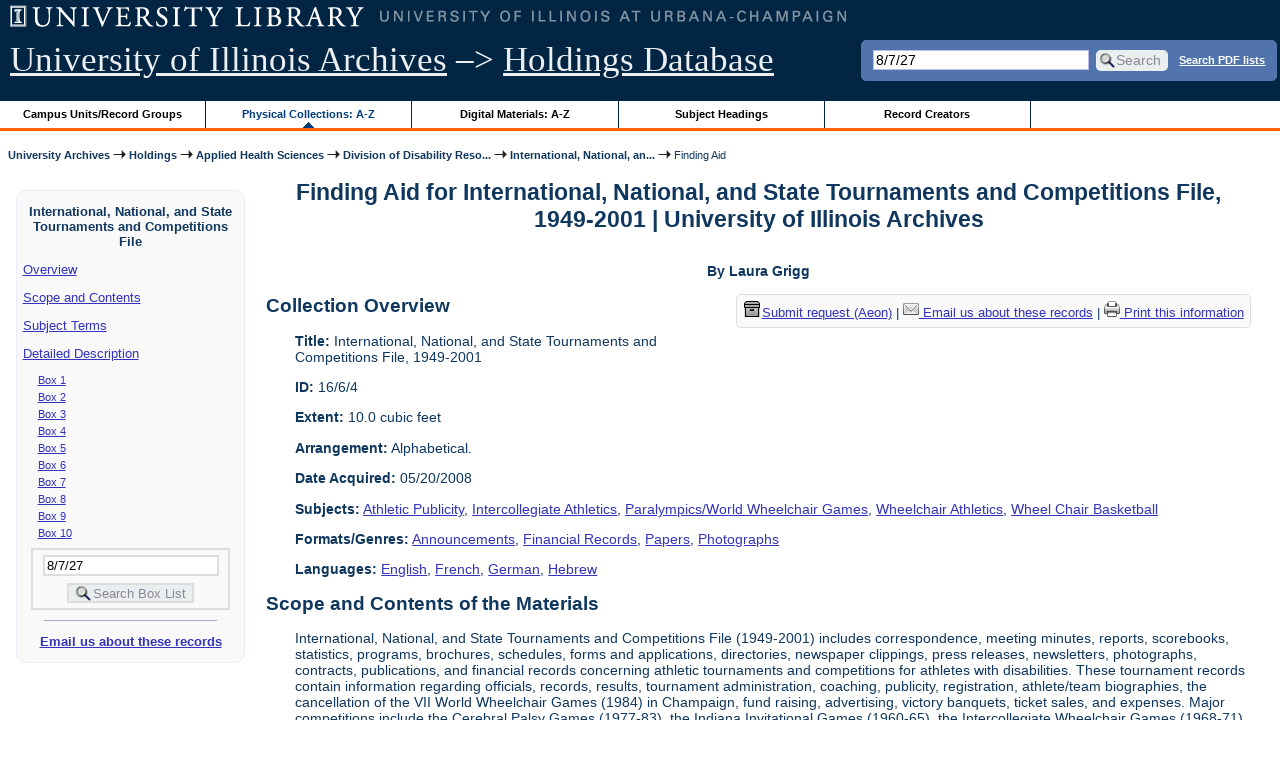

--- FILE ---
content_type: text/html; charset=UTF-8
request_url: https://archon.library.illinois.edu/archives/?p=collections/findingaid&id=5793&q=8%2F7%2F27
body_size: 82699
content:


<!DOCTYPE html>
<html lang="en">
   <head>
      <meta http-equiv="Content-Type" content="text/html; charset=UTF-8" />
      <meta name="og:site_name" content="University of Illinois Archives Holdings Database"/>
      <meta name="viewport" content="width=device-width, initial-scale=1.0">
	  <title>Finding Aid for International, National, and State Tournaments and Competitions File, 1949-2001 | University of Illinois Archives</title>
      <link rel="stylesheet" type="text/css" href="themes/library_web/style.css?v=20240717" />
      <link rel="stylesheet" type="text/css" href="themes/library_web/js/cluetip/jquery.cluetip.css" />
      <link rel="stylesheet" type="text/css" href="themes/library_web/js/jgrowl/jquery.jgrowl.css" />
      <link rel="icon" type="image/ico" href="themes/library_web/images/favicon.ico"/>
      <!--[if lte IE 7]>
        <link rel="stylesheet" type="text/css" href="themes/library_web/ie.css" />
        <link rel="stylesheet" type="text/css" href="themes/themes/library_web/js/cluetip/jquery.cluetip.ie.css" />
      <![endif]-->
      <script type='text/javascript' src='packages/core/js/jquery.min.js'></script>      <script type='text/javascript' src='packages/core/js/jquery-ui.custom.min.js'></script>      <script type='text/javascript' src='packages/core/js/jquery-expander.js'></script>      <script type="text/javascript" src="themes/library_web/js/jquery.hoverIntent.js"></script>
      <script type="text/javascript" src="themes/library_web/js/cluetip/jquery.cluetip.js"></script>
      
      <script type="text/javascript" src="themes/library_web/js/jquery.scrollTo-min.js"></script>
      <script type='text/javascript' src='packages/core/js/jquery.jgrowl.min.js'></script>      <script type='text/javascript' src='packages/core/js/archon.js'></script><script type='text/javascript' src='packages/digitallibrary/js/archon.js'></script>      <script type="text/javascript">
         /* <![CDATA[ */
         imagePath = 'themes/library_web/images';   
         jQuery(document).ready(function($) {          
            $('div.listitem:nth-child(even)').addClass('evenlistitem');
            $('div.listitem:last-child').addClass('lastlistitem');
            $('#locationtable tr:nth-child(odd)').addClass('oddtablerow');
            $('.expandable').expander({
               slicePoint:       600,             // make expandable if over this x chars
               widow:            100,             // do not make expandable unless total length > slicePoint + widow
               expandPrefix:     '. . . ',        // text to come before the expand link
               expandText:       'more',     			//text to use for expand link
               expandEffect:     'fadeIn',        // or slideDown
               expandSpeed:      0,              	// in milliseconds
               collapseTimer:    0,               // milliseconds before auto collapse; default is 0 (don't re-collape)
               userCollapseText: '[collapse]'     // text for collaspe link
            });
				$('.expandablesmall').expander({
               slicePoint:       100,             // make expandable if over this x chars
               widow:            10,              // do not make expandable unless total length > slicePoint + widow
               expandPrefix:     '. . . ',       	// text to come before the expand link
               expandText:       'more',  				//text to use for expand link
               expandEffect:     'fadeIn',        // or slideDown
               expandSpeed:      0,              	// in milliseconds
               collapseTimer:    0,              	// milliseconds before auto collapse; default is 0 (don't re-collape)
               userCollapseText: '[collapse]'     // text for collaspe link
            });
         });

         function js_highlighttoplink(selectedSpan)
         {
            $('.currentBrowseLink').toggleClass('browseLink').toggleClass('currentBrowseLink');
            $(selectedSpan).toggleClass('currentBrowseLink');
            $(selectedSpan).effect('highlight', {}, 400);
         }

         $(document).ready(function() {externalLinks();});
         $(window).unload(function() {});
         /* ]]> */
      </script>

            <script src="https://ajax.googleapis.com/ajax/libs/jquery/3.5.1/jquery.min.js"></script>
      <script>
      var $k =jQuery.noConflict();
      $k(document).ready(function(){
         $k("#ccardstaff .locationFilter").on("keyup", function() {
            var value = $k(this).val().toLowerCase();
            $k("#ccardstaff .locationTableBody tr").filter(function() {
               var $t = $(this).children().last();
               $k(this).toggle($k($t).text().toLowerCase().indexOf(value) > -1)
               });
         });
         $k("#ccardstaff .staffBoxFilter").on("keyup", function() {
            var value = $k(this).val().toLowerCase();
            $k("#ccardstaff .locationTableBody tr").filter(function() {
               var $h = $(this).children().first();
               $k(this).toggle($k($h).text().toLowerCase().indexOf(value) > -1)
               });
         });
         $k("#ccardstaff .staffLocationFilter").on("keyup", function() {
            var value = $k(this).val().toLowerCase();
            $k("#ccardstaff .locationTableBody tr").filter(function() {
               $k(this).toggle($k(this).text().toLowerCase().indexOf(value) > -1)
               });
         });
         $k("#stafflocationtable .staffBoxFilter").on("keyup", function() {
            var value = $k(this).val().toLowerCase();
            $k("#stafflocationtable .locationTableBody tr").filter(function() {
               var $h = $(this).children().first();
               $k(this).toggle($k($h).text().toLowerCase().indexOf(value) > -1)
               });
         });
         $k("#stafflocationtable .staffLocationFilter").on("keyup", function() {
            var value = $k(this).val().toLowerCase();
            $k("#stafflocationtable .locationTableBody tr").filter(function() {
               $k(this).toggle($k(this).text().toLowerCase().indexOf(value) > -1)
               });
         });
      });
      </script>

      
   </head>
   <body>
            <div id='top'>

         <div id="logosearchwrapper">

		 <div id="sitetitleblock"><a href="https://archives.library.illinois.edu">University of Illinois Archives</a> &ndash;> <a href="index.php">Holdings Database</a></div>
			<div id="searchblock">
               <form action="index.php" accept-charset="UTF-8" method="get" onsubmit="if(!this.q.value) { alert('Please enter search terms.'); return false; } else { return true; }">
                  <div>
                     <input type="hidden" name="p" value="core/search" />
                     <input type="text" size="25" maxlength="150" name="q" id="q" title="input box for search field" value="8/7/27" tabindex="100" />
                     <input type="submit" value="Search" tabindex="300" class='button' title="Search" /> <a class='bold pdfsearchlink' href='?p=core/index&amp;f=pdfsearch'>Search PDF lists</a>
                                             <input type="hidden" name="content" value="0" />
                                          </div></form></div>

         </div>
         
			
         <div id="browsebyblock">
            <div id="browseblockcontent">
            <span class="browseLink">
               <a href="?p=collections/classifications" onclick="js_highlighttoplink(this.parentNode); return true;">Campus Units/Record Groups</a>
            </span>

            <span class="currentBrowseLink">
               <a href="?p=collections/collections" onclick="js_highlighttoplink(this.parentNode); return true;">Physical Collections: A-Z</a>
            </span>
			 <span class="browseLink">
               <a href="?p=digitallibrary/digitallibrary" onclick="js_highlighttoplink(this.parentNode); return true;">Digital Materials: A-Z</a>
            </span>
           
            <span class="browseLink">
               <a href="?p=subjects/subjects" onclick="js_highlighttoplink(this.parentNode); return true;">Subject Headings</a>
            </span>
            <span class="browseLink">
               <a href="?p=creators/creators" onclick="js_highlighttoplink(this.parentNode); return true;">Record Creators</a>
            </span>
           </div>
         </div>
      </div>

      <div id="breadcrumbblock">
         <a href='https://archives.library.illinois.edu'>University Archives</a> <img src='themes/library_web/images/arrowright.gif' alt='right-pointing arrow' /> <a href='index.php'>Holdings</a> <img src='themes/library_web/images/arrowright.gif' alt='right-pointing arrow' /> <a href='?p=collections/classifications&amp;id=17'>Applied Health Sciences</a> <img src='themes/library_web/images/arrowright.gif' alt='right-pointing arrow' /> <a href='?p=collections/classifications&amp;id=276'>Division of Disability Reso...</a> <img src='themes/library_web/images/arrowright.gif' alt='right-pointing arrow' /> <a href='?p=collections/controlcard&amp;id=5793'>International, National, an...</a> <img src='themes/library_web/images/arrowright.gif' alt='right-pointing arrow' /> Finding Aid      </div>
      <div id="breadcrumbclearblock">.</div>

      <script type="text/javascript">
         /* <![CDATA[ */
         if ($.browser.msie && parseInt($.browser.version, 10) <= 8){
            $.getScript('packages/core/js/jquery.corner.js', function(){
               $("#searchblock").corner("5px");
               $("#browsebyblock").corner("tl 10px");

               $(function(){
                  $(".bground").corner("20px");
                  $(".mdround").corner("10px");
                  $(".smround").corner("5px");
                  $("#dlsearchblock").corner("bottom 10px");
               });
            });
         }
         /* ]]> */
      </script>           

                  <!-- Begin Navigation Bar for Finding Aid View -->

                  <div id='left'>
                     <div id='fanavbox'>
                        <p class='bold' style='text-align:center'>International, National, and State Tournaments and Competitions File</p>
                        <p><a href="#" tabindex="300">Overview</a></p>
            <p><a href="#scopecontent" tabindex="400">Scope and Contents</a></p>                         <p><a href="#subjects" tabindex="600">Subject Terms</a></p>                         <p><a href="#boxfolder" tabindex="800">Detailed Description</a></p><p class='faitemcontent'><a href='?p=collections/findingaid&amp;id=5793&amp;q=8%2F7%2F27&amp;rootcontentid=29136#id29136'>Box 1</a></p>
<p class='faitemcontent'><a href='?p=collections/findingaid&amp;id=5793&amp;q=8%2F7%2F27&amp;rootcontentid=29137#id29137'>Box 2</a></p>
<p class='faitemcontent'><a href='?p=collections/findingaid&amp;id=5793&amp;q=8%2F7%2F27&amp;rootcontentid=29138#id29138'>Box 3</a></p>
<p class='faitemcontent'><a href='?p=collections/findingaid&amp;id=5793&amp;q=8%2F7%2F27&amp;rootcontentid=29139#id29139'>Box 4</a></p>
<p class='faitemcontent'><a href='?p=collections/findingaid&amp;id=5793&amp;q=8%2F7%2F27&amp;rootcontentid=29140#id29140'>Box 5</a></p>
<p class='faitemcontent'><a href='?p=collections/findingaid&amp;id=5793&amp;q=8%2F7%2F27&amp;rootcontentid=29141#id29141'>Box 6</a></p>
<p class='faitemcontent'><a href='?p=collections/findingaid&amp;id=5793&amp;q=8%2F7%2F27&amp;rootcontentid=29142#id29142'>Box 7</a></p>
<p class='faitemcontent'><a href='?p=collections/findingaid&amp;id=5793&amp;q=8%2F7%2F27&amp;rootcontentid=29143#id29143'>Box 8</a></p>
<p class='faitemcontent'><a href='?p=collections/findingaid&amp;id=5793&amp;q=8%2F7%2F27&amp;rootcontentid=29144#id29144'>Box 9</a></p>
<p class='faitemcontent'><a href='?p=collections/findingaid&amp;id=5793&amp;q=8%2F7%2F27&amp;rootcontentid=29145#id29145'>Box 10</a></p>
                     <form action="index.php" accept-charset="UTF-8" method="get" onsubmit="if(!this.q.value) { alert('Please enter search terms.'); return false; } else { return true; }">
                        <div id="fasearchblock">
                           <input type="hidden" name="p" value="core/search" />
                           <input type="hidden" name="flags" value="192" />
                           <input type="hidden" name="collectionid" value="5793" />
                           <input type="hidden" name="content" value="1" />
                           <input type="text" size="20" maxlength="150" name="q" id="q2" value="8/7/27" tabindex="100" /><br/>
                           <input type="submit" value="Search Box List" tabindex="200" class='button' title="Search Box List" />
                        </div>
                     </form>
            <hr/><p class='center' style='font-weight:bold'><a href='https://archives.library.illinois.edu/email-ahx.php?this_page=https://archon.library.illinois.edu%2Farchives%2F%3Fp%3Dcollections%2Ffindingaid%26id%3D5793%26q%3D8%252F7%252F27' target='_blank'>Email us about these records</a></p>
         </div>
      </div>
      <script type="text/javascript">
         /* <![CDATA[ */
         if ($.browser.msie && parseInt($.browser.version, 10) <= 8){
            $('#searchblock').corner({
               tl: { radius: 5 },
               tr: { radius: 5 },
               bl: { radius: 5 },
               br: { radius: 5 },
               autoPad: true
            });
            $('#browsebyblock').corner({
               tl: { radius: 10 },
               tr: { radius: 0 },
               bl: { radius: 0 },
               br: { radius: 0 },
               autoPad: true
            });
            $('#left').corner({
               tl: { radius: 10 },
               tr: { radius: 10 },
               bl: { radius: 10 },
               br: { radius: 10 },
               autoPad: true
            });
         }
         /* ]]> */
      </script>
      <div id="famain">
      <script type="text/javascript">
         $(function(){
            /* <![CDATA[ */
            updateResearchCartLinks();
            /* ]]> */
         });
      </script>
      <h1 id='titleheader'>Finding Aid for International, National, and State Tournaments and Competitions File, 1949-2001 | University of Illinois Archives</h1>

<p style="font-weight:bold" class="center">By Laura Grigg</p> 
<div id='ccardprintcontact' class='smround'>
   
   <span id='requestModalLink' tabindex='0' role='button'><img src='themes/library_web/images/box.png' alt='Request' style='padding-right:2px'/>Submit request (Aeon)</span> | 
<!-- The Modal to show request locations -->
<div id="requestModal" class="request-modal" style="display:none">

  <!-- Modal content -->
  <div class="request-modal-content" aria-label="Submit request options" role="dialog" aria-modal="true">
    <span class="request-modal-close" aria-label="close" tabindex="0" role='button'>&times;</span>
            <span class='ccardlabel' id='requestlocations'>Locations for this record series:</span><br/>

         <ul class='locationsummary'><li>Archives Research Center, 1707 S. Orchard Street</li></ul>         <table id='locationtable' border='1' style='margin-left:0'>
            <thread><tr>

               <th style='width:400px'>Service Location</th>
               <th style='width:100px'>Boxes</th>
               <th style='width:150px'>Request</th>            </tr></thread>


                  <tbody class='locationTableBody'>
                  <tr><td>Archives Research Center, 1707 S. Orchard Street</td><td>1-10<td><a href='https://armarium.library.illinois.edu/logon?Action=10&Form=20&Value=GenericRequestUAArchives&ItemTitle=International%2C+National%2C+and+State+Tournaments+and+Competitions+File%2C+1949-2001&CallNumber=RS 16/6/4&ItemDate=1949-2001&ItemInfo4=10.0 cubic feet&SpecialRequest=&DocumentType=Official Records&Site=ILLINOISARC&Location=ARC&ItemISxN=1-10' target='_blank' class='request-button'>Request 1-10</a></td></td></tr></tbody></table>  </div>

</div>

<script>
var modal = document.getElementById("requestModal");

var btn = document.getElementById("requestModalLink");

var span = document.getElementsByClassName("request-modal-close")[0];

function openRequestModal() {
	modal.style.display = "block";
	span.focus();
	document.addEventListener('keydown', addESC);
}

function closeRequestModal(){
	modal.style.display = "none";
	btn.focus();
	document.removeEventListener('keydown', addESC);
}

var addESC = function(e) {
  if (e.keyCode == 27) {
    closeRequestModal();
  } 
};

const  focusableElements =
    'button, [href], input, select, textarea, [tabindex]:not([tabindex="-1"])';

const firstFocusableElement = modal.querySelectorAll(focusableElements)[0]; // get first element to be focused inside modal
const focusableContent = modal.querySelectorAll(focusableElements);
const lastFocusableElement = focusableContent[focusableContent.length - 1]; // get last element to be focused inside modal


document.addEventListener('keydown', function(e) {
  let isTabPressed = e.key === 'Tab' || e.keyCode === 9;

  if (!isTabPressed) {
    return;
  }

  if (e.shiftKey) { // if shift key pressed for shift + tab combination
    if (document.activeElement === firstFocusableElement) {
      lastFocusableElement.focus(); // add focus for the last focusable element
      e.preventDefault();
    }
  } else { // if tab key is pressed
    if (document.activeElement === lastFocusableElement) { // if focused has reached to last focusable element then focus first focusable element after pressing tab
      firstFocusableElement.focus(); // add focus for the first focusable element
      e.preventDefault();
    }
  }
});

btn.addEventListener('click', function() {
  openRequestModal();
});

btn.addEventListener("keypress", function(event) {
  if (event.key === "Enter") {
	openRequestModal();
  }
});

btn.addEventListener("keydown", function(event) {
  if (event.keyCode == 32) {
  event.preventDefault();
	openRequestModal();
  }
});

span.addEventListener('click', function() {
  closeRequestModal();
});

span.addEventListener("keypress", function(event) {
  if (event.key === "Enter") {
	closeRequestModal();
  }
});

span.addEventListener("keydown", function(event) {
  if (event.keyCode == 32) {
    event.preventDefault();
    closeRequestModal();
  }
});

window.onclick = function(event) {
  if (event.target == modal) {
    closeRequestModal();
  }
}



const filterBox = document.querySelector('#requestModal .locationFilter');
var $k =jQuery.noConflict();
filterBox.addEventListener('input', filterBoxes);

function filterBoxes(e) {
	var filterValue = (e.target.value).toLowerCase();
    $k("#requestModal .locationTableBody tr").filter(function() {
        var $t = $k(this).children().last();
		$k(this).toggle($k($t).text().toLowerCase().indexOf(filterValue) > -1)
    });
    }

const filterSelect = document.querySelector('#requestModal #locations');
if (filterSelect){
	filterSelect.addEventListener('input',filterSelection);
}

function filterSelection(f) {
	var selectValue = $k('#requestModal #locations option:selected').text().toLowerCase();
  if(selectValue =="all locations"){
    selectValue =" ";
  }
	$k("#requestModal .locationTableBody tr").filter(function() {
		$k(this).toggle($k(this).text().toLowerCase().indexOf(selectValue) > -1)
    });
}

</script>

<a href='https://archives.library.illinois.edu/email-ahx.php?this_page=https://archon.library.illinois.edu%2Farchives%2Findex.php%3Fid%3D5793%26p%3Dcollections%252Ffindingaid%26q%3D41%25252F96%25252F1' target='_blank'><img src='themes/library_web/images/email.png' alt='email' /> Email us about these records</a> | <a href='?p=collections/findingaid&amp;id=5793&amp;templateset=print&amp;disabletheme=1'><img src='themes/library_web/images/printer.png' alt='printer' /> Print this information</a></div>
<h2 style='text-align:left'><a name="overview"></a>Collection Overview</h2>
<div class="indent-text">
   <p><span class='bold'>Title:</span> International, National, and State Tournaments and Competitions File, 1949-2001</p>

   <p><span class='bold'>ID:</span> 16/6/4</p>   <p><span class='bold'>Extent:</span> 10.0 cubic feet</p>


    <p><span class='bold'>Arrangement:</span> Alphabetical.</p>    <p><span class='bold'>Date Acquired:</span> 05/20/2008</p>
            <p><span class='bold'>Subjects:</span> <a href='?p=subjects/subjects&amp;id=499'>Athletic Publicity</a>, <a href='?p=subjects/subjects&amp;id=2440'>Intercollegiate Athletics</a>, <a href='?p=subjects/subjects&amp;id=3484'>Paralympics/World Wheelchair Games</a>, <a href='?p=subjects/subjects&amp;id=5239'>Wheelchair Athletics</a>, <a href='?p=subjects/subjects&amp;id=4911'>Wheel Chair Basketball</a></p>

                  <p><span class='bold'>Formats/Genres:</span> <a href='?p=subjects/subjects&amp;id=5244'>Announcements</a>, <a href='?p=subjects/subjects&amp;id=1742'>Financial Records</a>, <a href='?p=subjects/subjects&amp;id=5206'>Papers</a>, <a href='?p=subjects/subjects&amp;id=5208'>Photographs</a></p>

            <p><span class='bold'>Languages:</span> <a href='?p=core/search&amp;languageid=2081&amp;q=41%252F96%252F1'>English</a>, <a href='?p=core/search&amp;languageid=2099&amp;q=41%252F96%252F1'>French</a>, <a href='?p=core/search&amp;languageid=2114&amp;q=41%252F96%252F1'>German</a>, <a href='?p=core/search&amp;languageid=2134&amp;q=41%252F96%252F1'>Hebrew</a></p> 
</div>
<h2 style='text-align:left'><a name="scopecontent"></a>Scope and Contents of the Materials</h2><div class="indent-text"><p>International, National, and State Tournaments and Competitions File (1949-2001) includes correspondence, meeting minutes, reports, scorebooks, statistics, programs, brochures, schedules, forms and applications, directories, newspaper clippings, press releases, newsletters, photographs, contracts, publications, and financial records concerning athletic tournaments and competitions for athletes with disabilities. These tournament records contain information regarding officials, records, results, tournament administration, coaching, publicity, registration, athlete/team biographies, the cancellation of the VII World Wheelchair Games (1984) in Champaign, fund raising, advertising, victory banquets, ticket sales, and expenses. Major competitions include the Cerebral Palsy Games (1977-83), the Indiana Invitational Games (1960-65), the Intercollegiate Wheelchair Games (1968-71), the National Intercollegiate Wheelchair Basketball Tournament (1977-2001), the Central States Wheelchair Athletic Association Regional Wheelchair Games or the Little Egypt Games (1975-83), the National Wheelchair Basketball Tournament (1949-95), the National Women&#039;s Wheelchair Basketball Tournament (1976-2000), the Pan-American Games (1967-75), the Paralympics/International Stoke Mandeville Games (1962-96), the Prairie State Games (1985-93), the Wirtz Wheelchair Basketball Tournament (1984-95), and the Zonta International Invitational Women&#039;s Wheelchair Basketball Tournament (1985-93). Major correspondents include Timothy J. Nugent, Saul Welger, Stan Labanowich, Kenneth S. Clarke, Bradley N. Hedrick, Benjamin H. Lipton, Robert Szyman, Steve Truels, and Frank M. Brasile.</p></div>

<h2 style='text-align:left'><a name="subjects"></a>Subject/Index Terms</h2><div class="indent-text"><p><a href='?p=subjects/subjects&amp;id=499'>Athletic Publicity</a><br/><a href='?p=subjects/subjects&amp;id=2440'>Intercollegiate Athletics</a><br/><a href='?p=subjects/subjects&amp;id=3484'>Paralympics/World Wheelchair Games</a><br/><a href='?p=subjects/subjects&amp;id=5239'>Wheelchair Athletics</a><br/><a href='?p=subjects/subjects&amp;id=4911'>Wheel Chair Basketball</a></p></div>

 <hr style="width: 70%" class='center' /> <h2 style='text-align:left'><a name="boxfolder"></a>Box and Folder Listing</h2> <br/><span class='bold'>Browse by Box:</span><br/><br/>
[<a href='?p=collections/findingaid&amp;id=5793&amp;rootcontentid=29136#id29136'>Box 1</a>],<br/>
[<a href='?p=collections/findingaid&amp;id=5793&amp;rootcontentid=29137#id29137'>Box 2</a>],<br/>
[<a href='?p=collections/findingaid&amp;id=5793&amp;rootcontentid=29138#id29138'>Box 3</a>],<br/>
[<a href='?p=collections/findingaid&amp;id=5793&amp;rootcontentid=29139#id29139'>Box 4</a>],<br/>
[<a href='?p=collections/findingaid&amp;id=5793&amp;rootcontentid=29140#id29140'>Box 5</a>],<br/>
[<a href='?p=collections/findingaid&amp;id=5793&amp;rootcontentid=29141#id29141'>Box 6</a>],<br/>
[<a href='?p=collections/findingaid&amp;id=5793&amp;rootcontentid=29142#id29142'>Box 7</a>],<br/>
[<a href='?p=collections/findingaid&amp;id=5793&amp;rootcontentid=29143#id29143'>Box 8</a>],<br/>
[<a href='?p=collections/findingaid&amp;id=5793&amp;rootcontentid=29144#id29144'>Box 9</a>],<br/>
[<a href='?p=collections/findingaid&amp;id=5793&amp;rootcontentid=29145#id29145'>Box 10</a>],<br/>
[All]<br/>
<br/>
<dl>
<dt class='faitem'><a name="id29136"></a>Box 1</dt>

   <dd><dl class='faitem'>
<dt class='faitem'><a name="id29146"></a>Sub-Series 1: Cerebral Palsy Games</dt>

   <dd><dl class='faitem'>
<dt class='faitem'><a name="id29152"></a>Folder 1: 1977</dt>

   
<dt class='faitem'><a name="id29153"></a>Folder 2: 1978</dt>

   
<dt class='faitem'><a name="id29154"></a>Folder 3: 1981</dt>

   
<dt class='faitem'><a name="id29155"></a>Folder 4: 1982</dt>

   
<dt class='faitem'><a name="id29156"></a>Folder 5: 1983</dt>

   </dl></dd>
<dt class='faitem'><a name="id29147"></a>Sub-Series 2: Indiana Invitational Games</dt>

   <dd><dl class='faitem'>
<dt class='faitem'><a name="id29157"></a>Folder 6: 1960</dt>

   
<dt class='faitem'><a name="id29158"></a>Folder 7: Publicity and Promotion, 1960</dt>

   
<dt class='faitem'><a name="id29159"></a>Folder 8: Statistics and Rosters, 1960</dt>

   
<dt class='faitem'><a name="id29160"></a>Folder 9: 1961</dt>

   
<dt class='faitem'><a name="id29161"></a>Folder 10: Publicity and Promotion, 1961</dt>

   
<dt class='faitem'><a name="id29162"></a>Folder 11: Statistics and Rosters, 1961</dt>

   
<dt class='faitem'><a name="id29163"></a>Folder 12: 1962</dt>

   
<dt class='faitem'><a name="id29164"></a>Folder 13: Publicity and Promotion, 1962</dt>

   
<dt class='faitem'><a name="id29165"></a>Folder 14: Statistics and Rosters, 1962</dt>

   
<dt class='faitem'><a name="id29166"></a>Folder 15: 1963</dt>

   
<dt class='faitem'><a name="id29167"></a>Folder 16: Publicity and Promotion, 1963</dt>

   
<dt class='faitem'><a name="id29168"></a>Folder 17: Statistics and Rosters, 1963</dt>

   
<dt class='faitem'><a name="id29169"></a>Folder 18: 1964</dt>

   
<dt class='faitem'><a name="id29170"></a>Folder 19: Publicity and Promotion, 1964</dt>

   
<dt class='faitem'><a name="id29171"></a>Folder 20: Statistics and Rosters, 1964</dt>

   
<dt class='faitem'><a name="id29172"></a>Folder 21: 1965</dt>

   
<dt class='faitem'><a name="id29173"></a>Folder 22: Publicity and Promotion, 1965</dt>

   
<dt class='faitem'><a name="id29174"></a>Folder 23: Statistics and Rosters, 1965</dt>

   </dl></dd>
<dt class='faitem'><a name="id29148"></a>Sub-Series 3: Intercollegiate Wheelchair Games</dt>

   <dd><dl class='faitem'>
<dt class='faitem'><a name="id29175"></a>Folder 24: Correspondence and Arrangements, 1968</dt>

   
<dt class='faitem'><a name="id29176"></a>Folder 25: Entry Forms, 1968</dt>

   
<dt class='faitem'><a name="id29177"></a>Folder 26: Forms, 1968</dt>

   
<dt class='faitem'><a name="id29178"></a>Folder 27: Publicity and Promotion, 1968</dt>

   
<dt class='faitem'><a name="id29179"></a>Folder 28: Results, 1968</dt>

   
<dt class='faitem'><a name="id29180"></a>Folder 29: Awards, 1969</dt>

   
<dt class='faitem'><a name="id29181"></a>Folder 30: Correspondence and Arrangements, 1969</dt>

   
<dt class='faitem'><a name="id29182"></a>Folder 31: Entry Forms, 1969</dt>

   
<dt class='faitem'><a name="id29183"></a>Folder 32: Forms, 1969</dt>

   
<dt class='faitem'><a name="id29184"></a>Folder 33: Maps, 1969</dt>

   
<dt class='faitem'><a name="id29185"></a>Folder 34: Prospectus and Schedule, 1969</dt>

   
<dt class='faitem'><a name="id29186"></a>Folder 35: Publicity and Promotion</dt>

   
<dt class='faitem'><a name="id29187"></a>Folder 36: Results, 1969</dt>

   
<dt class='faitem'><a name="id29188"></a>Folder 37: Awards, 1970</dt>

   
<dt class='faitem'><a name="id29189"></a>Folder 38: Correspondence and Arrangements, 1970</dt>

   
<dt class='faitem'><a name="id29190"></a>Folder 39: Entry Forms, 1970</dt>

   
<dt class='faitem'><a name="id29191"></a>Folder 40: Publicity and Promotion, 1970</dt>

   
<dt class='faitem'><a name="id29192"></a>Folder 41: Results, 1970</dt>

   
<dt class='faitem'><a name="id29193"></a>Folder 42: 1971</dt>

   
<dt class='faitem'><a name="id29194"></a>Folder 43: Entries, 1971</dt>

   
<dt class='faitem'><a name="id29195"></a>Folder 44: Forms, 1971</dt>

   
<dt class='faitem'><a name="id29196"></a>Folder 45: Results, 1971</dt>

   </dl></dd>
<dt class='faitem'><a name="id29149"></a>Sub-Series 4: International Gold Cup Competition</dt>

   <dd><dl class='faitem'>
<dt class='faitem'><a name="id29197"></a>Folder 46: 1986</dt>

   
<dt class='faitem'><a name="id29198"></a>Folder 47: 1994</dt>

   </dl></dd>
<dt class='faitem'><a name="id29150"></a>Sub-Series 5: Junior Wheelchair Basketball Tournament</dt>

   <dd><dl class='faitem'>
<dt class='faitem'><a name="id29200"></a>Folder 48: 1987</dt>

   
<dt class='faitem'><a name="id29201"></a>Folder 49: 1990</dt>

   
<dt class='faitem'><a name="id29202"></a>Folder 50: 1992</dt>

   </dl></dd>
<dt class='faitem'><a name="id29203"></a>Sub-Series 6: Lakewood California Wheelchair Games</dt>

   <dd><dl class='faitem'>
<dt class='faitem'><a name="id29204"></a>Folder 51: 1963</dt>

   
<dt class='faitem'><a name="id29205"></a>Folder 52: 1964</dt>

   
<dt class='faitem'><a name="id29206"></a>Folder 53: 1965</dt>

   </dl></dd>
<dt class='faitem'><a name="id29207"></a>Sub-Series 7: Minnesota Invitational Wheelchair Basketball Tournament</dt>

   <dd><dl class='faitem'>
<dt class='faitem'><a name="id29208"></a>Folder 54: 1975-76</dt>

   
<dt class='faitem'><a name="id29209"></a>Folder 55: 1979</dt>

   
<dt class='faitem'><a name="id29210"></a>Folder 56: 1981</dt>

   </dl></dd>
<dt class='faitem'><a name="id29151"></a>Sub-Series 8: National Intercollegiate Wheelchair Basketball Tournament (NIWBT)</dt>

   <dd><dl class='faitem'>
<dt class='faitem'><a name="id29211"></a>Folder 57: NIWBT/National Women&#039;s Wheelchair Basketball Tournament (NWWBT), 1977</dt>

   
<dt class='faitem'><a name="id29212"></a>Folder 58: NIWBT/NWWBT - Arrangements, 1977</dt>

   
<dt class='faitem'><a name="id29213"></a>Folder 59: NIWBT/NWWBT - Boosters and Advertising, 1977</dt>

   
<dt class='faitem'><a name="id29214"></a>Folder 60: NIWBT/NWWBT - Correspondence, 1977</dt>

   
<dt class='faitem'><a name="id29215"></a>Folder 61: NIWBT/NWWBT - Financial Summaries, 1977</dt>

   
<dt class='faitem'><a name="id29218"></a>Folder 62: NIWBT/NWWBT - Forms, 1977</dt>

   
<dt class='faitem'><a name="id29219"></a>Folder 63: NIWBT/NWWBT - Officials, 1977</dt>

   
<dt class='faitem'><a name="id29220"></a>Folder 64: NIWBT/NWWBT - Program Materials, 1977</dt>

   
<dt class='faitem'><a name="id29221"></a>Folder 65: NIWBT/NWWBT - Publicity, 1977</dt>

   
<dt class='faitem'><a name="id29222"></a>Folder 66: NIWBT/NWWBT - Schedules, 1977</dt>

   
<dt class='faitem'><a name="id29223"></a>Folder 67: NIWBT/NWWBT - Statistics and Records, 1977</dt>

   
<dt class='faitem'><a name="id29224"></a>Folder 68: NIWBT/NWWBT - Student Status, 1977</dt>

   
<dt class='faitem'><a name="id29232"></a>Folder 69: Records and Results, 1977-78</dt>

   
<dt class='faitem'><a name="id29233"></a>Folder 70: 1982</dt>

   
<dt class='faitem'><a name="id29235"></a>Folder 71: Advertising, 1982</dt>

   
<dt class='faitem'><a name="id29237"></a>Folder 72: Program Materials, 1982</dt>

   
<dt class='faitem'><a name="id29238"></a>Folder 73: Statistics, 1982</dt>

   
<dt class='faitem'><a name="id29239"></a>Folder 74: Tickets, 1982</dt>

   
<dt class='faitem'><a name="id29240"></a>Folder 75: 1984</dt>

   </dl></dd></dl></dd>
<dt class='faitem'><a name="id29137"></a>Box 2</dt>

   <dd><dl class='faitem'>
<dt class='faitem'><a name="id29249"></a>Sub-Series 8: National Intercollegiate Wheelchair Basketball Tournament (NIWBT)</dt>

   <dd><dl class='faitem'>
<dt class='faitem'><a name="id29251"></a>Folder 1: 1985</dt>

   
<dt class='faitem'><a name="id29252"></a>Folder 2: 1986</dt>

   
<dt class='faitem'><a name="id29253"></a>Folder 3: 1987</dt>

   
<dt class='faitem'><a name="id29254"></a>Folder 4: 1989</dt>

   
<dt class='faitem'><a name="id29255"></a>Folder 5: 1991</dt>

   
<dt class='faitem'><a name="id29256"></a>Folder 6: 1992</dt>

   
<dt class='faitem'><a name="id29257"></a>Folder 7: 1994</dt>

   
<dt class='faitem'><a name="id29258"></a>Folder 8: 1996</dt>

   
<dt class='faitem'><a name="id29259"></a>Folder 9: 2001</dt>

   </dl></dd>
<dt class='faitem'><a name="id29250"></a>Sub-Series 9: National Wheelchair Athletic Association (NWAA) Regional Games</dt>

   <dd><dl class='faitem'>
<dt class='faitem'><a name="id29261"></a>Folder 10: Alabama Wheelchair Games, 1968</dt>

   
<dt class='faitem'><a name="id29262"></a>Folder 11: Appalachian Wheelchair Games, 1981</dt>

   
<dt class='faitem'><a name="id29266"></a>Folder 12: California Wheelchair Games, 1971, 1976</dt>

   
<dt class='faitem'><a name="id29270"></a>Folder 13: Central States Wheelchair Athletic Association (CSWAA) Regional Wheelchair Games / Little Egypt Games, 1975</dt>

   
<dt class='faitem'><a name="id29275"></a>Folder 14: CSWAA Games, 1976</dt>

   
<dt class='faitem'><a name="id29276"></a>Folder 15: CSWAA Games, 1977</dt>

   
<dt class='faitem'><a name="id29277"></a>Folder 16: CSWAA Games, 1978</dt>

   
<dt class='faitem'><a name="id29278"></a>Folder 17: CSWAA Games - Archery, 1978</dt>

   
<dt class='faitem'><a name="id29279"></a>Folder 18: CSWAA Games - Entry Forms, 1978</dt>

   
<dt class='faitem'><a name="id29280"></a>Folder 19: CSWAA Games - Field Events, 1978</dt>

   
<dt class='faitem'><a name="id29281"></a>Folder 20: CSWAA Games - Housing, 1978</dt>

   
<dt class='faitem'><a name="id29282"></a>Folder 21: CSWAA Games - Medical Classifications, 1978</dt>

   
<dt class='faitem'><a name="id29283"></a>Folder 22: CSWAA Games - Pentathalon, 1978</dt>

   
<dt class='faitem'><a name="id29284"></a>Folder 23: CSWAA Games - Remittence Forms, 1978</dt>

   
<dt class='faitem'><a name="id29285"></a>Folder 24: CSWAA Games - Slalom, 1978</dt>

   
<dt class='faitem'><a name="id29286"></a>Folder 25: CSWAA Games - Swimming Registration, 1978</dt>

   
<dt class='faitem'><a name="id29287"></a>Folder 26: CSWAA Games - Swimming Results, 1978</dt>

   
<dt class='faitem'><a name="id29288"></a>Folder 27: CSWAA Games - Table Tennis, 1978</dt>

   
<dt class='faitem'><a name="id29289"></a>Folder 28: CSWAA Games - Track, 1978</dt>

   
<dt class='faitem'><a name="id29290"></a>Folder 29: CSWAA Games - Weightlifting, 1978</dt>

   
<dt class='faitem'><a name="id29291"></a>Folder 30: CSWAA Games, 1979</dt>

   
<dt class='faitem'><a name="id29292"></a>Folder 31: CSWAA Games, 1980</dt>

   
<dt class='faitem'><a name="id29293"></a>Folder 32: CSWAA Games, 1981</dt>

   
<dt class='faitem'><a name="id29294"></a>Folder 33: CSWAA Games - Archery, 1981</dt>

   
<dt class='faitem'><a name="id29295"></a>Folder 34: CSWAA Games - Entry Forms, 1981</dt>

   
<dt class='faitem'><a name="id29296"></a>Folder 35: CSWAA Games - Field Events, 1981</dt>

   
<dt class='faitem'><a name="id29297"></a>Folder 36: CSWAA Games - Forms, 1981</dt>

   
<dt class='faitem'><a name="id29298"></a>Folder 37: CSWAA Games - General Correspondence, 1981</dt>

   
<dt class='faitem'><a name="id29299"></a>Folder 38: CSWAA Games - Membership Dues and Applications, 1981</dt>

   
<dt class='faitem'><a name="id29300"></a>Folder 39: CSWAA Games - Pentathalon, 1981</dt>

   
<dt class='faitem'><a name="id29301"></a>Folder 40: CSWAA Games - Requests, 1981</dt>

   
<dt class='faitem'><a name="id29302"></a>Folder 41: CSWAA Games - Results, 1981</dt>

   
<dt class='faitem'><a name="id29303"></a>Folder 42: CSWAA Games - Rules, 1981</dt>

   
<dt class='faitem'><a name="id29304"></a>Folder 43: CSWAA Games - Sanctioned Regional Qualifying Meets and Standards, 1981</dt>

   
<dt class='faitem'><a name="id29305"></a>Folder 44: CSWAA Games - Slalom, 1981</dt>

   </dl></dd></dl></dd>
<dt class='faitem'><a name="id29138"></a>Box 3</dt>

   <dd><dl class='faitem'>
<dt class='faitem'><a name="id29307"></a>Sub-Series 9: National Wheelchair Athletic Association (NWAA) Regional Games</dt>

   <dd><dl class='faitem'>
<dt class='faitem'><a name="id29313"></a>Folder 1: CSWAA Games - Swimming, 1981</dt>

   
<dt class='faitem'><a name="id29314"></a>Folder 2: CSWAA Games - Table Tennis, 1981</dt>

   
<dt class='faitem'><a name="id29315"></a>Folder 3: CSWAA Games - Track, 1981</dt>

   
<dt class='faitem'><a name="id29316"></a>Folder 4: CSWAA Games - Volunteers, 1981</dt>

   
<dt class='faitem'><a name="id29317"></a>Folder 5: CSWAA Games - Weightlifting, 1981</dt>

   
<dt class='faitem'><a name="id29318"></a>Folder 6: CSWAA Games, 1982</dt>

   
<dt class='faitem'><a name="id29319"></a>Folder 7: CSWAA Games, 1983</dt>

   
<dt class='faitem'><a name="id29322"></a>Folder 8: Davenport/Arrowhead/Quad Cities Wheelchair Games, 1969, 1971</dt>

   
<dt class='faitem'><a name="id29323"></a>Folder 9: Davenport/Arrowhead/Quad Cities Wheelchair Games, 1972</dt>

   
<dt class='faitem'><a name="id29324"></a>Folder 10: Davenport/Arrowhead/Quad Cities Wheelchair Games, 1973</dt>

   
<dt class='faitem'><a name="id29325"></a>Folder 11: Davenport/Arrowhead/Quad Cities Wheelchair Games, 1974</dt>

   
<dt class='faitem'><a name="id29349"></a>Folder 12: East Tennessee Wheelchair Games - Johnson City, 1989</dt>

   
<dt class='faitem'><a name="id29326"></a>Folder 13: Michigan Wheelchair Games, 1965</dt>

   
<dt class='faitem'><a name="id29327"></a>Folder 14: Michigan Wheelchair Games, 1966-68</dt>

   
<dt class='faitem'><a name="id29328"></a>Folder 15: Michigan Wheelchair Games, 1969-73</dt>

   
<dt class='faitem'><a name="id29329"></a>Folder 16: Michigan Wheelchair Games, 1978-81</dt>

   
<dt class='faitem'><a name="id29348"></a>Folder 17: New England Wheelchair Games, 1978</dt>

   
<dt class='faitem'><a name="id29330"></a>Folder 18: North Central Wheelchair Games - Marshall, MN, 1978-79</dt>

   
<dt class='faitem'><a name="id29331"></a>Folder 19: North Central Qualifying Competitions, 1981, 1983</dt>

   
<dt class='faitem'><a name="id29332"></a>Folder 20: Ohio Wheelchair Games, 1971-76</dt>

   
<dt class='faitem'><a name="id29333"></a>Folder 21: Ohio Wheelchair Games, 1978</dt>

   
<dt class='faitem'><a name="id29334"></a>Folder 22: Ohio Wheelchair Games, 1980</dt>

   
<dt class='faitem'><a name="id29335"></a>Folder 23: Ohio Wheelchair Games, 1982</dt>

   
<dt class='faitem'><a name="id29336"></a>Folder 24: Ohio Wheelchair Games, 1983</dt>

   
<dt class='faitem'><a name="id29337"></a>Folder 25: Ohio Wheelchair Games, 1990</dt>

   
<dt class='faitem'><a name="id29338"></a>Folder 26: Pennsylvania Wheelchair Games, 1968-70</dt>

   
<dt class='faitem'><a name="id29339"></a>Folder 27: Pennsylvania Wheelchair Games, 1971</dt>

   
<dt class='faitem'><a name="id29340"></a>Folder 28: Pennsylvania Wheelchair Games, 1972-73</dt>

   
<dt class='faitem'><a name="id29341"></a>Folder 29: Pennsylvania Wheelchair Games, 1974</dt>

   
<dt class='faitem'><a name="id29342"></a>Folder 30: Pennsylvania Wheelchair Games, 1976-77</dt>

   
<dt class='faitem'><a name="id29343"></a>Folder 31: Pennsylvania Wheelchair Games, 1978</dt>

   
<dt class='faitem'><a name="id29344"></a>Folder 32: Pennsylvania Wheelchair Games, 1979</dt>

   
<dt class='faitem'><a name="id29345"></a>Folder 33: Rocky Mountain Wheelchair Games, 1978, 1981</dt>

   
<dt class='faitem'><a name="id29346"></a>Folder 34: Southern States Regional Wheelchair Games, 1981-82</dt>

   
<dt class='faitem'><a name="id29347"></a>Folder 35: Toledo Wheelchair Games, 1973-74</dt>

   </dl></dd>
<dt class='faitem'><a name="id29311"></a>Sub-Series 10: National Wheelchair Basketball Tournament (NWBT)</dt>

   <dd><dl class='faitem'>
<dt class='faitem'><a name="id29350"></a>Folder 36: 1949</dt>

   
<dt class='faitem'><a name="id29351"></a>Folder 37: Official Scorebook, 1949</dt>

   
<dt class='faitem'><a name="id29352"></a>Folder 38: 1950</dt>

   
<dt class='faitem'><a name="id29353"></a>Folder 39: Official Scorebook, 1950</dt>

   
<dt class='faitem'><a name="id29354"></a>Folder 40: 1951</dt>

   
<dt class='faitem'><a name="id29355"></a>Folder 41: Official Scorebook and Statistics, 1951</dt>

   
<dt class='faitem'><a name="id29356"></a>Folder 42: 1952</dt>

   
<dt class='faitem'><a name="id29357"></a>Folder 43: Official Scorebook and Statistics, 1952</dt>

   
<dt class='faitem'><a name="id29358"></a>Folder 44: 1953</dt>

   
<dt class='faitem'><a name="id29359"></a>Folder 45: Official Scorebook, Statistics, and Ballots, 1953</dt>

   
<dt class='faitem'><a name="id29360"></a>Folder 46: 1954</dt>

   
<dt class='faitem'><a name="id29361"></a>Folder 47: Official Scorebook and Statistics, 1954</dt>

   
<dt class='faitem'><a name="id29362"></a>Folder 48: 1955</dt>

   
<dt class='faitem'><a name="id29363"></a>Folder 49: Official Scorebook and Statistics, 1955</dt>

   
<dt class='faitem'><a name="id29364"></a>Folder 50: 1956</dt>

   
<dt class='faitem'><a name="id29365"></a>Folder 51: Official Scorebook and Statistics, 1956</dt>

   </dl></dd></dl></dd>
<dt class='faitem'><a name="id29139"></a>Box 4</dt>

   <dd><dl class='faitem'>
<dt class='faitem'><a name="id29366"></a>Sub-Series 10: National Wheelchair Basketball Tournament (NWBT)</dt>

   <dd><dl class='faitem'>
<dt class='faitem'><a name="id29367"></a>Folder 1: 1957</dt>

   
<dt class='faitem'><a name="id29368"></a>Folder 2: Official Scorebook, Statistics, and Ballots, 1957</dt>

   
<dt class='faitem'><a name="id29369"></a>Folder 3: 1958</dt>

   
<dt class='faitem'><a name="id29370"></a>Folder 4: Finances, Commitments, and Bills, 1958</dt>

   
<dt class='faitem'><a name="id29371"></a>Folder 5: Official Scorebook and Statistics, 1958</dt>

   
<dt class='faitem'><a name="id29372"></a>Folder 6: Public Information and Related Items, 1958</dt>

   
<dt class='faitem'><a name="id29373"></a>Folder 7: Registration, 1958</dt>

   
<dt class='faitem'><a name="id29374"></a>Folder 8: Ticket Accounting, 1958</dt>

   
<dt class='faitem'><a name="id29375"></a>Folder 9: 1959</dt>

   
<dt class='faitem'><a name="id29376"></a>Folder 10: Minutes, 1958-59</dt>

   
<dt class='faitem'><a name="id29377"></a>Folder 11: Official Scorebook and Statistics, 1959</dt>

   
<dt class='faitem'><a name="id29378"></a>Folder 12: Records, All-time Tourney, 1959-64</dt>

   
<dt class='faitem'><a name="id29379"></a>Folder 13: 1960</dt>

   
<dt class='faitem'><a name="id29380"></a>Folder 14: Budget and Program Advertising, 1960</dt>

   
<dt class='faitem'><a name="id29381"></a>Folder 15: Correspondence and Arrangements, 1960</dt>

   
<dt class='faitem'><a name="id29382"></a>Folder 16: Official Scorebook, Statistics, and Ballots, 1960</dt>

   
<dt class='faitem'><a name="id29383"></a>Folder 17: Publicity and Promotion, 1960</dt>

   
<dt class='faitem'><a name="id29384"></a>Folder 18: Teams Information, 1960</dt>

   
<dt class='faitem'><a name="id29385"></a>Folder 19: Ticket Accounting, 1960</dt>

   
<dt class='faitem'><a name="id29386"></a>Folder 20: 1961</dt>

   
<dt class='faitem'><a name="id29387"></a>Folder 21: Bracketing, 1961</dt>

   
<dt class='faitem'><a name="id29388"></a>Folder 22: Correspondence and Arrangements, 1961</dt>

   
<dt class='faitem'><a name="id29389"></a>Folder 23: Expenses, 1961</dt>

   
<dt class='faitem'><a name="id29390"></a>Folder 24: Minutes, 1961</dt>

   
<dt class='faitem'><a name="id29391"></a>Folder 25: Official Scorebook, Statistics and Ballots, 1961</dt>

   
<dt class='faitem'><a name="id29392"></a>Folder 26: Program Advertising, 1961</dt>

   
<dt class='faitem'><a name="id29393"></a>Folder 27: Publicity and Promotion, 1961</dt>

   
<dt class='faitem'><a name="id29394"></a>Folder 28: Statistics and Team Information, 1961</dt>

   
<dt class='faitem'><a name="id29395"></a>Folder 29: 1962</dt>

   
<dt class='faitem'><a name="id29396"></a>Folder 30: Budget, 1962</dt>

   
<dt class='faitem'><a name="id29397"></a>Folder 31: Completed Forms, 1962</dt>

   
<dt class='faitem'><a name="id29398"></a>Folder 32: Correspondence and Arrangements, 1962</dt>

   
<dt class='faitem'><a name="id29399"></a>Folder 33: Minutes, 1962</dt>

   
<dt class='faitem'><a name="id29400"></a>Folder 34: Program Advertising, 1962</dt>

   
<dt class='faitem'><a name="id29401"></a>Folder 35: Program and Meeting Minutes, 1962</dt>

   
<dt class='faitem'><a name="id29402"></a>Folder 36: Publicity and Promotion, 1962</dt>

   
<dt class='faitem'><a name="id29403"></a>Folder 37: Accounting, 1963</dt>

   
<dt class='faitem'><a name="id29404"></a>Folder 38: Correspondence, 1963</dt>

   
<dt class='faitem'><a name="id29405"></a>Folder 39: Guests&#039; Records (Victory Banquet), 1963</dt>

   
<dt class='faitem'><a name="id29406"></a>Folder 40: Minutes, 1963</dt>

   
<dt class='faitem'><a name="id29407"></a>Folder 41: Official Scorebook, Statistics, and Ballots, 1963</dt>

   
<dt class='faitem'><a name="id29408"></a>Folder 42: Officials Correspondence, 1963</dt>

   
<dt class='faitem'><a name="id29409"></a>Folder 43: Personal Room Assignments and ID Cards, 1963</dt>

   
<dt class='faitem'><a name="id29410"></a>Folder 44: Press Luncheon, 1963</dt>

   
<dt class='faitem'><a name="id29411"></a>Folder 45: Program Advertising, 1963</dt>

   
<dt class='faitem'><a name="id29412"></a>Folder 46: Promotional, 1963</dt>

   
<dt class='faitem'><a name="id29413"></a>Folder 47: Sample NWBA Stationary, 1963</dt>

   
<dt class='faitem'><a name="id29414"></a>Folder 48: Statistics and Rosters, 1963</dt>

   
<dt class='faitem'><a name="id29415"></a>Folder 49: Team Correspondence and Materials, 1963</dt>

   
<dt class='faitem'><a name="id29416"></a>Folder 50: Tourney Materials, 1963</dt>

   </dl></dd></dl></dd>
<dt class='faitem'><a name="id29140"></a>Box 5</dt>

   <dd><dl class='faitem'>
<dt class='faitem'><a name="id29417"></a>Sub-Series 10: National Wheelchair Basketball Tournament (NWBT)</dt>

   <dd><dl class='faitem'>
<dt class='faitem'><a name="id29418"></a>Folder 1: Correspondence and Arrangements, 1964</dt>

   
<dt class='faitem'><a name="id29419"></a>Folder 2: Minutes, 1964</dt>

   
<dt class='faitem'><a name="id29420"></a>Folder 3: Official Scorebook, Statistics, and Ballots, 1964</dt>

   
<dt class='faitem'><a name="id29421"></a>Folder 4: Publicity and Promotion, 1964</dt>

   
<dt class='faitem'><a name="id29422"></a>Folder 5: Statistics and Rosters, 1964</dt>

   
<dt class='faitem'><a name="id29423"></a>Folder 6: Correspondence and Arrangements, 1965</dt>

   
<dt class='faitem'><a name="id29424"></a>Folder 7: Official Scorebook and Statistics, 1965</dt>

   
<dt class='faitem'><a name="id29425"></a>Folder 8: Program Advertising, 1965</dt>

   
<dt class='faitem'><a name="id29426"></a>Folder 9: Publicity and Promotion, 1965</dt>

   
<dt class='faitem'><a name="id29427"></a>Folder 10: Statistics and Rosters, 1965</dt>

   
<dt class='faitem'><a name="id29428"></a>Folder 11: Accounting, 1966</dt>

   
<dt class='faitem'><a name="id29429"></a>Folder 12: Contracts, 1966</dt>

   
<dt class='faitem'><a name="id29430"></a>Folder 13: Correspondence, 1966</dt>

   
<dt class='faitem'><a name="id29431"></a>Folder 14: Housing Arrangements, 1966</dt>

   
<dt class='faitem'><a name="id29432"></a>Folder 15: Official Scorebook, Statistics, and Ballots, 1966</dt>

   
<dt class='faitem'><a name="id29433"></a>Folder 16: Program Advertising, 1966</dt>

   
<dt class='faitem'><a name="id29434"></a>Folder 17: Publicity and Promotion, 1966</dt>

   
<dt class='faitem'><a name="id29435"></a>Folder 18: Sample Forms, 1966</dt>

   
<dt class='faitem'><a name="id29436"></a>Folder 19: Team Histories and Player Bios, 1966</dt>

   
<dt class='faitem'><a name="id29437"></a>Folder 20: Team Rosters, 1966</dt>

   
<dt class='faitem'><a name="id29438"></a>Folder 21: Tickets, 1966</dt>

   
<dt class='faitem'><a name="id29439"></a>Folder 22: Victory Banquet Arrangements, 1966</dt>

   
<dt class='faitem'><a name="id29440"></a>Folder 23: Correspondence, 1967</dt>

   
<dt class='faitem'><a name="id29441"></a>Folder 24: Minutes, 1967</dt>

   
<dt class='faitem'><a name="id29442"></a>Folder 25: Official Scorebook, Statistics, and Ballots, 1967</dt>

   
<dt class='faitem'><a name="id29443"></a>Folder 26: Publicity and Sponsorship Contracts, 1967</dt>

   
<dt class='faitem'><a name="id29444"></a>Folder 27: Statistics and Results, 1967</dt>

   
<dt class='faitem'><a name="id29445"></a>Folder 28: Team Rosters and Player Classifications, 1967</dt>

   
<dt class='faitem'><a name="id29446"></a>Folder 29: Correspondence, 1968</dt>

   
<dt class='faitem'><a name="id29447"></a>Folder 30: Minutes, 1968</dt>

   
<dt class='faitem'><a name="id29448"></a>Folder 31: Official Scorebook and Statistics, 1968</dt>

   
<dt class='faitem'><a name="id29450"></a>Folder 32: Officials, 1968</dt>

   
<dt class='faitem'><a name="id29449"></a>Folder 33: Publicity, 1968</dt>

   
<dt class='faitem'><a name="id29451"></a>Folder 34: Sample Forms, 1968</dt>

   
<dt class='faitem'><a name="id29452"></a>Folder 35: Team Rosters and Player Classifications, 1968</dt>

   
<dt class='faitem'><a name="id29453"></a>Folder 36: Accounting, 1969</dt>

   
<dt class='faitem'><a name="id29454"></a>Folder 37: Administration, 1969</dt>

   
<dt class='faitem'><a name="id29455"></a>Folder 38: Advertisements, 1969</dt>

   
<dt class='faitem'><a name="id29456"></a>Folder 39: Arrival and Departure Schedules, 1969</dt>

   
<dt class='faitem'><a name="id29457"></a>Folder 40: Correspondence and Arrangements, 1969</dt>

   
<dt class='faitem'><a name="id29458"></a>Folder 41: Forms, 1969</dt>

   
<dt class='faitem'><a name="id29459"></a>Folder 42: Housing Arrangements, 1969</dt>

   
<dt class='faitem'><a name="id29460"></a>Folder 43: News Releases, 1969</dt>

   
<dt class='faitem'><a name="id29461"></a>Folder 44: Official Scorebook, Statistics, and Ballots, 1969</dt>

   
<dt class='faitem'><a name="id29462"></a>Folder 45: Officials, 1969</dt>

   
<dt class='faitem'><a name="id29463"></a>Folder 46: Press Clippings, 1969</dt>

   
<dt class='faitem'><a name="id29464"></a>Folder 47: Signed Contracts, 1969</dt>

   
<dt class='faitem'><a name="id29465"></a>Folder 48: Statistics, 1969</dt>

   
<dt class='faitem'><a name="id29466"></a>Folder 49: Team Biographies, 1969</dt>

   
<dt class='faitem'><a name="id29467"></a>Folder 50: Team Rosters, 1969</dt>

   
<dt class='faitem'><a name="id29468"></a>Folder 51: Ticket Sales, 1969</dt>

   
<dt class='faitem'><a name="id29469"></a>Folder 52: Tickets, 1969</dt>

   
<dt class='faitem'><a name="id29470"></a>Folder 53: Victory Banquet, 1969</dt>

   </dl></dd></dl></dd>
<dt class='faitem'><a name="id29141"></a>Box 6</dt>

   <dd><dl class='faitem'>
<dt class='faitem'><a name="id29471"></a>Sub-Series 10: National Wheelchair Basketball Tournament (NWBT)</dt>

   <dd><dl class='faitem'>
<dt class='faitem'><a name="id29472"></a>Folder 1: Accounting, 1970</dt>

   
<dt class='faitem'><a name="id29473"></a>Folder 2: Administration, 1970</dt>

   
<dt class='faitem'><a name="id29474"></a>Folder 3: Advertising, 1970</dt>

   
<dt class='faitem'><a name="id29475"></a>Folder 4: Arrival and Departure Schedules, 1970</dt>

   
<dt class='faitem'><a name="id29476"></a>Folder 5: Financial Information, 1970</dt>

   
<dt class='faitem'><a name="id29477"></a>Folder 6: Forms, 1970</dt>

   
<dt class='faitem'><a name="id29478"></a>Folder 7: Housing Arrangements, 1970</dt>

   
<dt class='faitem'><a name="id29479"></a>Folder 8: News Releases, 1970</dt>

   
<dt class='faitem'><a name="id29480"></a>Folder 9: Official Scorebook, Statistics, and Ballots, 1970</dt>

   
<dt class='faitem'><a name="id29481"></a>Folder 10: Officials, 1970</dt>

   
<dt class='faitem'><a name="id29482"></a>Folder 11: Press Clippings, 1970</dt>

   
<dt class='faitem'><a name="id29483"></a>Folder 12: Program, 1970</dt>

   
<dt class='faitem'><a name="id29484"></a>Folder 13: Publicity, 1970</dt>

   
<dt class='faitem'><a name="id29485"></a>Folder 14: Signed Contracts, 1970</dt>

   
<dt class='faitem'><a name="id29486"></a>Folder 15: Statistics, 1970</dt>

   
<dt class='faitem'><a name="id29487"></a>Folder 16: Team Bios, 1970</dt>

   
<dt class='faitem'><a name="id29488"></a>Folder 17: Team Rosters, 1970</dt>

   
<dt class='faitem'><a name="id29489"></a>Folder 18: Victory Banquet, 1970</dt>

   
<dt class='faitem'><a name="id29490"></a>Folder 19: Accounting, 1971</dt>

   
<dt class='faitem'><a name="id29491"></a>Folder 20: Administration, 1971</dt>

   
<dt class='faitem'><a name="id29492"></a>Folder 21: Advertising, 1971</dt>

   
<dt class='faitem'><a name="id29493"></a>Folder 22: Arrival and Departure Schedules, 1971</dt>

   
<dt class='faitem'><a name="id29494"></a>Folder 23: Forms, 1971</dt>

   
<dt class='faitem'><a name="id29495"></a>Folder 24: Housing Arrangements, 1971</dt>

   
<dt class='faitem'><a name="id29496"></a>Folder 25: News Releases, 1971</dt>

   
<dt class='faitem'><a name="id29497"></a>Folder 26: Official Scorebook and Statistics, 1971</dt>

   
<dt class='faitem'><a name="id29498"></a>Folder 27: Player Bios and Team Histories, 1971</dt>

   
<dt class='faitem'><a name="id29499"></a>Folder 28: Press Clippings, 1971</dt>

   
<dt class='faitem'><a name="id29500"></a>Folder 29: Program Materials, 1971</dt>

   
<dt class='faitem'><a name="id29501"></a>Folder 30: Signed Contracts, 1971</dt>

   
<dt class='faitem'><a name="id29502"></a>Folder 31: Statistics, 1971</dt>

   
<dt class='faitem'><a name="id29503"></a>Folder 32: Team Rosters, 1971</dt>

   
<dt class='faitem'><a name="id29504"></a>Folder 33: Ticket Sales, 1971</dt>

   
<dt class='faitem'><a name="id29505"></a>Folder 34: Victory Banquet Reservations, 1971</dt>

   
<dt class='faitem'><a name="id29506"></a>Folder 35: Volunteers - Scorer&#039;s Table, 1971</dt>

   
<dt class='faitem'><a name="id29510"></a>Folder 36: Accounting, 1972</dt>

   
<dt class='faitem'><a name="id29511"></a>Folder 37: Advertising Contracts, 1972</dt>

   
<dt class='faitem'><a name="id29512"></a>Folder 38: Arrangements, 1972</dt>

   
<dt class='faitem'><a name="id29513"></a>Folder 39: Ballots, 1972</dt>

   
<dt class='faitem'><a name="id29507"></a>Folder 40: Correspondence and Administration, 1972</dt>

   
<dt class='faitem'><a name="id29508"></a>Folder 41: Official Scorebook and Statistics, 1972</dt>

   
<dt class='faitem'><a name="id29514"></a>Folder 42: Press Releases and Clippings, 1972</dt>

   
<dt class='faitem'><a name="id29515"></a>Folder 43: Program Materials, 1972</dt>

   
<dt class='faitem'><a name="id29509"></a>Folder 44: Regional Tournaments, 1972</dt>

   
<dt class='faitem'><a name="id29516"></a>Folder 45: Statistics, 1972</dt>

   
<dt class='faitem'><a name="id29517"></a>Folder 46: Team Information, 1972</dt>

   
<dt class='faitem'><a name="id29518"></a>Folder 47: Ticket Sales, 1972</dt>

   
<dt class='faitem'><a name="id29519"></a>Folder 48: Victory Banquet, 1972</dt>

   
<dt class='faitem'><a name="id29520"></a>Folder 49: Volunteers, 1972</dt>

   
<dt class='faitem'><a name="id29521"></a>Folder 50: 1973</dt>

   
<dt class='faitem'><a name="id29522"></a>Folder 51: Accounting, 1973</dt>

   
<dt class='faitem'><a name="id29523"></a>Folder 52: Advertising Contracts, 1973</dt>

   
<dt class='faitem'><a name="id29524"></a>Folder 53: Arrangements, 1973</dt>

   
<dt class='faitem'><a name="id29525"></a>Folder 54: Ballots, 1973</dt>

   
<dt class='faitem'><a name="id29526"></a>Folder 55: Correspondence and Administration, 1973</dt>

   
<dt class='faitem'><a name="id29527"></a>Folder 56: Meeting Minutes and Newsletters, 1973</dt>

   
<dt class='faitem'><a name="id29528"></a>Folder 57: Officials, 1973</dt>

   
<dt class='faitem'><a name="id29529"></a>Folder 58: Press Releases and Clippings, 1973</dt>

   
<dt class='faitem'><a name="id29530"></a>Folder 59: Promotion and Publicity, 1973</dt>

   
<dt class='faitem'><a name="id29531"></a>Folder 60: Regional Tournaments, 1973</dt>

   </dl></dd></dl></dd>
<dt class='faitem'><a name="id29142"></a>Box 7</dt>

   <dd><dl class='faitem'>
<dt class='faitem'><a name="id29532"></a>Sub-Series 10: National Wheelchair Basketball Tournament (NWBT)</dt>

   <dd><dl class='faitem'>
<dt class='faitem'><a name="id29536"></a>Folder 1: Sectional Tournaments, 1973</dt>

   
<dt class='faitem'><a name="id29537"></a>Folder 2: Statistics, 1973</dt>

   
<dt class='faitem'><a name="id29538"></a>Folder 3: Team Information, 1973</dt>

   
<dt class='faitem'><a name="id29539"></a>Folder 4: Ticket Sales, 1973</dt>

   
<dt class='faitem'><a name="id29540"></a>Folder 5: Victory Banquet, 1973</dt>

   
<dt class='faitem'><a name="id29541"></a>Folder 6: Accounting, 1974</dt>

   
<dt class='faitem'><a name="id29542"></a>Folder 7: Advertising, 1974</dt>

   
<dt class='faitem'><a name="id29543"></a>Folder 8: Press Clippings, 1974</dt>

   
<dt class='faitem'><a name="id29544"></a>Folder 9: Program, 1974</dt>

   
<dt class='faitem'><a name="id29545"></a>Folder 10: Program Advertising, 1974</dt>

   
<dt class='faitem'><a name="id29546"></a>Folder 11: Scoresheets and Statistics, 1974</dt>

   
<dt class='faitem'><a name="id29547"></a>Folder 12: Team Information, 1974</dt>

   
<dt class='faitem'><a name="id29548"></a>Folder 13: 1977</dt>

   
<dt class='faitem'><a name="id29549"></a>Folder 14: 1979</dt>

   
<dt class='faitem'><a name="id29550"></a>Folder 15: Team Statistics, 1981</dt>

   
<dt class='faitem'><a name="id29551"></a>Folder 16: 1982</dt>

   
<dt class='faitem'><a name="id29552"></a>Folder 17: 1983</dt>

   
<dt class='faitem'><a name="id29553"></a>Folder 18: 1984</dt>

   
<dt class='faitem'><a name="id29554"></a>Folder 19: 1985</dt>

   
<dt class='faitem'><a name="id29555"></a>Folder 20: 1991</dt>

   
<dt class='faitem'><a name="id29556"></a>Folder 21: 1993</dt>

   
<dt class='faitem'><a name="id29557"></a>Folder 22: 1995</dt>

   </dl></dd>
<dt class='faitem'><a name="id29533"></a>Sub-Series 11: National Wheelchair Softball Tournament</dt>

   <dd><dl class='faitem'>
<dt class='faitem'><a name="id29558"></a>Folder 23: 1978</dt>

   
<dt class='faitem'><a name="id29559"></a>Folder 24: 1979</dt>

   
<dt class='faitem'><a name="id29560"></a>Folder 25: 1980</dt>

   </dl></dd>
<dt class='faitem'><a name="id29534"></a>Sub-Series 12: National Wheelchair Track and Field Championship</dt>

   <dd><dl class='faitem'>
<dt class='faitem'><a name="id29561"></a>Folder 26: Computer Program, 1985-86</dt>

   
<dt class='faitem'><a name="id29562"></a>Folder 27: 1986</dt>

   
<dt class='faitem'><a name="id29563"></a>Folder 28: 1992</dt>

   </dl></dd>
<dt class='faitem'><a name="id29535"></a>Sub-Series 13: National Women&#039;s Wheelchair Basketball Tournament (NWWBT)</dt>

   <dd><dl class='faitem'>
<dt class='faitem'><a name="id29564"></a>Folder 29: 1976</dt>

   
<dt class='faitem'><a name="id29565"></a>Folder 30: 1977</dt>

   
<dt class='faitem'><a name="id29566"></a>Folder 31: Ballots, 1977</dt>

   
<dt class='faitem'><a name="id29567"></a>Folder 32: 1978</dt>

   
<dt class='faitem'><a name="id29568"></a>Folder 33: 1979</dt>

   
<dt class='faitem'><a name="id29569"></a>Folder 34: 1980</dt>

   
<dt class='faitem'><a name="id29570"></a>Folder 35: 1981</dt>

   
<dt class='faitem'><a name="id29571"></a>Folder 36: 1982</dt>

   
<dt class='faitem'><a name="id29572"></a>Folder 37: Final Report, 1982</dt>

   
<dt class='faitem'><a name="id29573"></a>Folder 38: Promotion, 1982</dt>

   
<dt class='faitem'><a name="id29574"></a>Folder 39: Proposal and Business Information, 1982</dt>

   
<dt class='faitem'><a name="id29575"></a>Folder 40: Statistics, 1982</dt>

   
<dt class='faitem'><a name="id29576"></a>Folder 41: 1983</dt>

   
<dt class='faitem'><a name="id29577"></a>Folder 42: 1984</dt>

   
<dt class='faitem'><a name="id29578"></a>Folder 43: 1985</dt>

   
<dt class='faitem'><a name="id29579"></a>Folder 44: 1986</dt>

   
<dt class='faitem'><a name="id29580"></a>Folder 45: 1987</dt>

   
<dt class='faitem'><a name="id29581"></a>Folder 46: 1988</dt>

   
<dt class='faitem'><a name="id29582"></a>Folder 47: 1989</dt>

   </dl></dd></dl></dd>
<dt class='faitem'><a name="id29143"></a>Box 8</dt>

   <dd><dl class='faitem'>
<dt class='faitem'><a name="id29583"></a>Sub-Series 13: National Women&#039;s Wheelchair Basketball Tournament (NWWBT)</dt>

   <dd><dl class='faitem'>
<dt class='faitem'><a name="id29586"></a>Folder 1: Statistics, 1989</dt>

   
<dt class='faitem'><a name="id29587"></a>Folder 2: 1990</dt>

   
<dt class='faitem'><a name="id29588"></a>Folder 3: 1991</dt>

   
<dt class='faitem'><a name="id29589"></a>Folder 4: 1992</dt>

   
<dt class='faitem'><a name="id29590"></a>Folder 5: 1993</dt>

   
<dt class='faitem'><a name="id29591"></a>Folder 6: 1994</dt>

   
<dt class='faitem'><a name="id29592"></a>Folder 7: 1995</dt>

   
<dt class='faitem'><a name="id29593"></a>Folder 8: 1996</dt>

   
<dt class='faitem'><a name="id29594"></a>Folder 9: 1997</dt>

   
<dt class='faitem'><a name="id29595"></a>Folder 10: Statistics, 2000</dt>

   </dl></dd>
<dt class='faitem'><a name="id29584"></a>Sub-Series 14: Pan-American Games</dt>

   <dd><dl class='faitem'>
<dt class='faitem'><a name="id29596"></a>Folder 11: Correspondence, 1967</dt>

   
<dt class='faitem'><a name="id29597"></a>Folder 12: Materials, 1967</dt>

   
<dt class='faitem'><a name="id29598"></a>Folder 13: Rosters and Statistics, 1967</dt>

   
<dt class='faitem'><a name="id29599"></a>Folder 14: Correspondence and Arrangements, 1969</dt>

   
<dt class='faitem'><a name="id29600"></a>Folder 15: Tom Brown (Fund Raising), 1969</dt>

   
<dt class='faitem'><a name="id29601"></a>Folder 16: Joanna Cornett (Fund Raising), 1969</dt>

   
<dt class='faitem'><a name="id29602"></a>Folder 17: Rich Feltes (Fund Raising), 1969</dt>

   
<dt class='faitem'><a name="id29603"></a>Folder 18: Frank Fiorello (Fund Raising), 1969</dt>

   
<dt class='faitem'><a name="id29604"></a>Folder 19: Ernie Hodge (Fund Raising), 1969</dt>

   
<dt class='faitem'><a name="id29605"></a>Folder 20: David Mitchell (Fund Raising), 1969</dt>

   
<dt class='faitem'><a name="id29606"></a>Folder 21: 1971</dt>

   
<dt class='faitem'><a name="id29607"></a>Folder 22: Press Releases, 1971</dt>

   
<dt class='faitem'><a name="id29608"></a>Folder 23: Results, 1971</dt>

   
<dt class='faitem'><a name="id29609"></a>Folder 24: Press Releases, 1973</dt>

   
<dt class='faitem'><a name="id29610"></a>Folder 25: Records, 1973</dt>

   
<dt class='faitem'><a name="id29611"></a>Folder 26: Press Releases, 1975</dt>

   </dl></dd>
<dt class='faitem'><a name="id29585"></a>Sub-Series 15: Paralympics/International Stoke Mandeville Games</dt>

   <dd><dl class='faitem'>
<dt class='faitem'><a name="id29612"></a>Folder 27: 1962-63</dt>

   
<dt class='faitem'><a name="id29613"></a>Folder 28: Correspondence and Arrangements, 1965</dt>

   
<dt class='faitem'><a name="id29614"></a>Folder 29: Correspondence and Arrangements, 1966</dt>

   
<dt class='faitem'><a name="id29615"></a>Folder 30: Results, 1966</dt>

   
<dt class='faitem'><a name="id29616"></a>Folder 31: Statistics and Rosters, 1966</dt>

   
<dt class='faitem'><a name="id29617"></a>Folder 32: Correspondence and Arrangements, 1967</dt>

   
<dt class='faitem'><a name="id29618"></a>Folder 33: Publicity and Promotion, 1967</dt>

   
<dt class='faitem'><a name="id29619"></a>Folder 34: Statistics and Rosters, 1967</dt>

   
<dt class='faitem'><a name="id29620"></a>Folder 35: Records, 1968</dt>

   
<dt class='faitem'><a name="id29621"></a>Folder 36: Correspondence and Arrangements, 1969</dt>

   
<dt class='faitem'><a name="id29622"></a>Folder 37: Publicity and Promotion, 1969</dt>

   
<dt class='faitem'><a name="id29623"></a>Folder 38: Statistics and Rosters, 1969</dt>

   
<dt class='faitem'><a name="id29624"></a>Folder 39: Correspondence, 1970</dt>

   
<dt class='faitem'><a name="id29625"></a>Folder 40: Fund Raising, 1970</dt>

   
<dt class='faitem'><a name="id29626"></a>Folder 41: Publicity and Promotion, 1970</dt>

   
<dt class='faitem'><a name="id29627"></a>Folder 42: Results, 1970</dt>

   
<dt class='faitem'><a name="id29628"></a>Folder 43: Statistics and Rosters, 1970</dt>

   
<dt class='faitem'><a name="id29629"></a>Folder 44: Records, 1971</dt>

   
<dt class='faitem'><a name="id29630"></a>Folder 45: Results, 1971</dt>

   
<dt class='faitem'><a name="id29631"></a>Folder 46: Summaries, 1971</dt>

   
<dt class='faitem'><a name="id29648"></a>Folder 47: Documentation - <em>1,000 Competitors, 1,000 Winners</em>, 1972</dt>

   
<dt class='faitem'><a name="id29632"></a>Folder 48: Correspondence and Administration, 1973</dt>

   
<dt class='faitem'><a name="id29633"></a>Folder 49: Publicity, 1973</dt>

   
<dt class='faitem'><a name="id29634"></a>Folder 50: Records, 1973</dt>

   
<dt class='faitem'><a name="id29635"></a>Folder 51: Results, 1973</dt>

   
<dt class='faitem'><a name="id29636"></a>Folder 52: Rosters, 1973</dt>

   
<dt class='faitem'><a name="id29637"></a>Folder 53: 1977</dt>

   
<dt class='faitem'><a name="id29638"></a>Folder 54: Aylesbury, England, 1978</dt>

   
<dt class='faitem'><a name="id29639"></a>Folder 55: Women&#039;s Basketball Results and Statistics, 1986</dt>

   
<dt class='faitem'><a name="id29640"></a>Folder 56: Seoul - Disabled Sports Team: Women&#039;s Wheelchair Basketball, 1987-88</dt>

   
<dt class='faitem'><a name="id29641"></a>Folder 57: Seoul - Disabled Sports Team: Women&#039;s Wheelchair Basketball, 1988</dt>

   
<dt class='faitem'><a name="id29642"></a>Folder 58: Seoul - Disabled Sports Team: Women&#039;s Wheelchair Basketball, 1988</dt>

   
<dt class='faitem'><a name="id29643"></a>Folder 59: Seoul - Disabled Sports Team: Women&#039;s Wheelchair Basketball, 1988-89</dt>

   
<dt class='faitem'><a name="id29644"></a>Folder 60: Seoul - Results, 1988</dt>

   
<dt class='faitem'><a name="id29645"></a>Folder 61: Results - News Clippings, 1988</dt>

   
<dt class='faitem'><a name="id29646"></a>Folder 62: Statistics - Women&#039;s Basketball, 1992</dt>

   
<dt class='faitem'><a name="id29647"></a>Folder 63: 1996</dt>

   </dl></dd></dl></dd>
<dt class='faitem'><a name="id29144"></a>Box 9</dt>

   <dd><dl class='faitem'>
<dt class='faitem'><a name="id29649"></a>Sub-Series 15: Paralympics/International Stoke Mandeville Games</dt>

   <dd><dl class='faitem'>
<dt class='faitem'><a name="id29652"></a>Sub-Series 1: VII World Wheelchair Games</dt>

   <dd><dl class='faitem'>
<dt class='faitem'><a name="id29653"></a>Folder 1: 1983-84</dt>

   
<dt class='faitem'><a name="id29654"></a>Folder 2: 1983-84</dt>

   
<dt class='faitem'><a name="id29655"></a>Folder 3: Accounts, 1984-85</dt>

   
<dt class='faitem'><a name="id29656"></a>Folder 4: Allen Russell Publishing v. Board of Directors, et. al., 1984-85</dt>

   
<dt class='faitem'><a name="id29657"></a>Folder 5: Attorney General, 1985</dt>

   
<dt class='faitem'><a name="id29658"></a>Folder 6: Cancellation Letters, 1984</dt>

   
<dt class='faitem'><a name="id29659"></a>Folder 7: Close-outs, 1985</dt>

   
<dt class='faitem'><a name="id29660"></a>Folder 8: Contract, 1983</dt>

   
<dt class='faitem'><a name="id29661"></a>Folder 9: Correspondence, 1984</dt>

   
<dt class='faitem'><a name="id29662"></a>Folder 10: Information Brief, 1984</dt>

   
<dt class='faitem'><a name="id29663"></a>Folder 11: Legal Matters, 1983-85</dt>

   
<dt class='faitem'><a name="id29664"></a>Folder 12: <em>Paraplegiker</em> Article, 1984</dt>

   
<dt class='faitem'><a name="id29665"></a>Folder 13: Returned Contributions, 1984</dt>

   
<dt class='faitem'><a name="id29666"></a>Folder 14: Team Selections, 1983-84</dt>

   
<dt class='faitem'><a name="id29667"></a>Folder 15: Terminal Reports, 1984</dt>

   
<dt class='faitem'><a name="id29668"></a>Folder 16: Terminal Report Attachments, 1984</dt>

   
<dt class='faitem'><a name="id29669"></a>Folder 17: Women&#039;s Wheelchair Basketball, 1984</dt>

   </dl></dd></dl></dd>
<dt class='faitem'><a name="id29650"></a>Sub-Series 16: Prairie State Games</dt>

   <dd><dl class='faitem'>
<dt class='faitem'><a name="id29670"></a>Folder 18: Newspaper Clippings, 1985</dt>

   
<dt class='faitem'><a name="id29671"></a>Folder 19: Newspaper Clippings, 1985</dt>

   
<dt class='faitem'><a name="id29672"></a>Folder 20: 1986</dt>

   
<dt class='faitem'><a name="id29673"></a>Folder 21: 1986</dt>

   
<dt class='faitem'><a name="id29674"></a>Folder 22: Publicity, 1986</dt>

   
<dt class='faitem'><a name="id29675"></a>Folder 23: 1987</dt>

   
<dt class='faitem'><a name="id29676"></a>Folder 24: 1988</dt>

   
<dt class='faitem'><a name="id29677"></a>Folder 25: 1989</dt>

   
<dt class='faitem'><a name="id29678"></a>Folder 26: 1990</dt>

   
<dt class='faitem'><a name="id29679"></a>Folder 27: 1991</dt>

   
<dt class='faitem'><a name="id29680"></a>Folder 28: 1993</dt>

   </dl></dd>
<dt class='faitem'><a name="id29651"></a>Sub-Series 17: United States Association for Blind Athletes (USABA) Competitions</dt>

   <dd><dl class='faitem'>
<dt class='faitem'><a name="id29682"></a>Folder 29: 2nd National Championship for the Blind, 1978</dt>

   
<dt class='faitem'><a name="id29754"></a>Folder 30: Illinois Association for Blind Athletes - Swimming Championships, 1978</dt>

   
<dt class='faitem'><a name="id29681"></a>Folder 31: Illinois Association for Blind Athletes - State Meet, 1983</dt>

   </dl></dd>
<dt class='faitem'><a name="id29683"></a>Sub-Series 18: United States Quad Rugby Association Tournaments</dt>

   <dd><dl class='faitem'>
<dt class='faitem'><a name="id29684"></a>Folder 32: 1991</dt>

   
<dt class='faitem'><a name="id29685"></a>Folder 33: North Central Regionals, 1991</dt>

   
<dt class='faitem'><a name="id29686"></a>Folder 34: Arrangements and Budget Information, 1991</dt>

   </dl></dd></dl></dd>
<dt class='faitem'><a name="id29145"></a>Box 10</dt>

   <dd><dl class='faitem'>
<dt class='faitem'><a name="id29687"></a>Sub-Series 18: United States Quad Rugby Association Tournaments</dt>

   <dd><dl class='faitem'>
<dt class='faitem'><a name="id29693"></a>Folder 1: Champaign Directions, 1991</dt>

   
<dt class='faitem'><a name="id29694"></a>Folder 2: Correspondence, 1991</dt>

   
<dt class='faitem'><a name="id29695"></a>Folder 3: Scoring Charts, 1991</dt>

   
<dt class='faitem'><a name="id29696"></a>Folder 4: Tables, 1991</dt>

   
<dt class='faitem'><a name="id29697"></a>Folder 5: 1992-93</dt>

   
<dt class='faitem'><a name="id29698"></a>Folder 6: Tournament Forms and Scoring Sheets, 1993</dt>

   
<dt class='faitem'><a name="id29699"></a>Folder 7: Statistics, 1994-95</dt>

   
<dt class='faitem'><a name="id29701"></a>Folder 8: Intercollegiate Tourney, 1995</dt>

   
<dt class='faitem'><a name="id29700"></a>Folder 9: National Tournament, 1995</dt>

   
<dt class='faitem'><a name="id29702"></a>Folder 10: Score Sheets, 1995</dt>

   
<dt class='faitem'><a name="id29703"></a>Folder 11: Tournament, 1995</dt>

   </dl></dd>
<dt class='faitem'><a name="id29688"></a>Sub-Series 19: University of Illinois Wheelchair Tennis Championships</dt>

   <dd><dl class='faitem'>
<dt class='faitem'><a name="id29704"></a>Folder 12: 1983</dt>

   
<dt class='faitem'><a name="id29705"></a>Folder 13: 1984</dt>

   
<dt class='faitem'><a name="id29706"></a>Folder 14: 1985</dt>

   
<dt class='faitem'><a name="id29707"></a>Folder 15: Brackets, 1985</dt>

   
<dt class='faitem'><a name="id29708"></a>Folder 16: Entry Forms, 1985</dt>

   
<dt class='faitem'><a name="id29709"></a>Folder 17: Financial Information, 1985</dt>

   
<dt class='faitem'><a name="id29710"></a>Folder 18: Organizing Resources, 1985</dt>

   </dl></dd>
<dt class='faitem'><a name="id29689"></a>Sub-Series 20: Wirtz Wheelchair Basketball Tournament</dt>

   <dd><dl class='faitem'>
<dt class='faitem'><a name="id29711"></a>Folder 19: 1984</dt>

   
<dt class='faitem'><a name="id29712"></a>Folder 20: 1985</dt>

   
<dt class='faitem'><a name="id29713"></a>Folder 21: 1986</dt>

   
<dt class='faitem'><a name="id29714"></a>Folder 22: Statistics, 1990</dt>

   
<dt class='faitem'><a name="id29715"></a>Folder 23: 1991</dt>

   
<dt class='faitem'><a name="id29716"></a>Folder 24: 1992</dt>

   
<dt class='faitem'><a name="id29717"></a>Folder 25: 1993</dt>

   
<dt class='faitem'><a name="id29718"></a>Folder 26: 1995</dt>

   </dl></dd>
<dt class='faitem'><a name="id29690"></a>Sub-Series 21: Women&#039;s Basketball International Tournament</dt>

   <dd><dl class='faitem'>
<dt class='faitem'><a name="id29719"></a>Folder 27: 1983</dt>

   
<dt class='faitem'><a name="id29720"></a>Folder 28: 1984</dt>

   
<dt class='faitem'><a name="id29721"></a>Folder 29: 1985</dt>

   </dl></dd>
<dt class='faitem'><a name="id29691"></a>Sub-Series 22: Zonta International Invitational Women&#039;s Wheelchair Basketball Tournament</dt>

   <dd><dl class='faitem'>
<dt class='faitem'><a name="id29722"></a>Folder 30: 1985</dt>

   
<dt class='faitem'><a name="id29723"></a>Folder 31: 1986</dt>

   
<dt class='faitem'><a name="id29724"></a>Folder 32: 1987</dt>

   
<dt class='faitem'><a name="id29725"></a>Folder 33: 1988</dt>

   
<dt class='faitem'><a name="id29726"></a>Folder 34: 1989</dt>

   
<dt class='faitem'><a name="id29727"></a>Folder 35: 1990</dt>

   
<dt class='faitem'><a name="id29728"></a>Folder 36: 1992</dt>

   
<dt class='faitem'><a name="id29729"></a>Folder 37: Valentine Classic, 1993</dt>

   </dl></dd>
<dt class='faitem'><a name="id29692"></a>Sub-Series 23: Other Competitions</dt>

   <dd><dl class='faitem'>
<dt class='faitem'><a name="id29730"></a>Folder 38: Arizona Wheelchair Games, 1968</dt>

   
<dt class='faitem'><a name="id29731"></a>Folder 39: Central Intercollegiate Conference Tournament, 1985</dt>

   
<dt class='faitem'><a name="id29732"></a>Folder 40: Clear Creek Distance Run, 1971</dt>

   
<dt class='faitem'><a name="id29733"></a>Folder 41: Easter Seal Wheelchair Sports Festival, 1982</dt>

   
<dt class='faitem'><a name="id29734"></a>Folder 42: Florida Wheelchair Games, 1972</dt>

   
<dt class='faitem'><a name="id29735"></a>Folder 43: Jr. National Wheelchair Games, 1985-90</dt>

   
<dt class='faitem'><a name="id29736"></a>Folder 44: Leap Year Classic, 1984</dt>

   
<dt class='faitem'><a name="id29737"></a>Folder 45: Midwest Wheelchair Football Tournaments, 1981-82</dt>

   
<dt class='faitem'><a name="id29738"></a>Folder 46: National Games for the Visually Impaired, 1985</dt>

   
<dt class='faitem'><a name="id29739"></a>Folder 47: National Indoor Wheelchair Games, 1973</dt>

   
<dt class='faitem'><a name="id29740"></a>Folder 48: National Sports Festival, 1982</dt>

   
<dt class='faitem'><a name="id29741"></a>Folder 49: National Wheelchair and Amputee Championships - Boston, Wheelchair Sports USA, 1995</dt>

   
<dt class='faitem'><a name="id29742"></a>Folder 50: National Wheelchair Football Tournament, 1983</dt>

   
<dt class='faitem'><a name="id29743"></a>Folder 51: National Wheelchair Marathon, 1977</dt>

   
<dt class='faitem'><a name="id29744"></a>Folder 52: Nautilus International Wheelchair Classic - Arlington, TX, 1988</dt>

   
<dt class='faitem'><a name="id29745"></a>Folder 53: Round Robin Football Tournament, 1980</dt>

   
<dt class='faitem'><a name="id29746"></a>Folder 54: St. Louis Wheelchair Athletic Association Regional Basketball Tournament, 1992</dt>

   
<dt class='faitem'><a name="id29747"></a>Folder 55: Table Tennis Championships, 1986</dt>

   
<dt class='faitem'><a name="id29748"></a>Folder 56: Toronto Olympiad for the Physically Disabled, 1976</dt>

   
<dt class='faitem'><a name="id29749"></a>Folder 57: United States Invitational Wheelchair Double Fita Archery Tournament, 1976</dt>

   
<dt class='faitem'><a name="id29750"></a>Folder 58: United States Olympic Festival</dt>

   
<dt class='faitem'><a name="id29751"></a>Folder 59: Virginia Beach Basketball Tournament, 1985</dt>

   
<dt class='faitem'><a name="id29752"></a>Folder 60: Wheelchair Football Invitational Tournaments, 1979</dt>

   
<dt class='faitem'><a name="id29753"></a>Folder 61: Wheelchair Relay Invitational Tournament, 1972</dt>

   </dl></dd></dl></dd></dl><br/><span class='bold'>Browse by Box:</span><br/><br/>
[<a href='?p=collections/findingaid&amp;id=5793&amp;rootcontentid=29136#id29136'>Box 1</a>],<br/>
[<a href='?p=collections/findingaid&amp;id=5793&amp;rootcontentid=29137#id29137'>Box 2</a>],<br/>
[<a href='?p=collections/findingaid&amp;id=5793&amp;rootcontentid=29138#id29138'>Box 3</a>],<br/>
[<a href='?p=collections/findingaid&amp;id=5793&amp;rootcontentid=29139#id29139'>Box 4</a>],<br/>
[<a href='?p=collections/findingaid&amp;id=5793&amp;rootcontentid=29140#id29140'>Box 5</a>],<br/>
[<a href='?p=collections/findingaid&amp;id=5793&amp;rootcontentid=29141#id29141'>Box 6</a>],<br/>
[<a href='?p=collections/findingaid&amp;id=5793&amp;rootcontentid=29142#id29142'>Box 7</a>],<br/>
[<a href='?p=collections/findingaid&amp;id=5793&amp;rootcontentid=29143#id29143'>Box 8</a>],<br/>
[<a href='?p=collections/findingaid&amp;id=5793&amp;rootcontentid=29144#id29144'>Box 9</a>],<br/>
[<a href='?p=collections/findingaid&amp;id=5793&amp;rootcontentid=29145#id29145'>Box 10</a>],<br/>
[All]<br/>


</div>
<div id="bottom">
  <hr id="footerhr" />
  <div id="userbox">
<!--<div id="userlogincontrols"><a href="index.php?p=admin/core/login&amp;go=" onclick="if($('xyz').visible()) {Effect.BlindUp('xyz',{duration: 0.8}); $(this).innerHTML = 'Log In';} else {Effect.BlindDown('xyz',{duration: 0.8}); $(this).innerHTML = 'Hide';} return false;">Log In</a>-->
<div id="userlogincontrols"><a id="loginlink" href="index.php?p=admin/core/login&amp;go=" onclick="if($('#userlogin').is(':visible')) {this.innerHTML = 'Log In (Staff)';} else {this.innerHTML = 'Hide';} $('#userlogin').slideToggle('normal'); return false;">Log In (Staff)</a>
</div>
<div id="userlogin" class="mdround" style="display:none">&nbsp;
    <form action="/archives/?p=collections/findingaid&amp;id=5793&amp;q=8%2F7%2F27" accept-charset="UTF-8" method="post">
    <div class='loginpair'>
    	<div class='loginlabel'><label for="ArchonLoginField">Login/E-mail:</label></div>
      	<div class='logininput'><input id="ArchonLoginField" type="text" name="ArchonLogin" size="20" tabindex="900" /></div>
    </div>
    <div class='loginpair'>
      <div class='loginlabel'><label for="ArchonPasswordField">Password:</label></div>
      <div class='logininput'><input id="ArchonPasswordField" type="password" name="ArchonPassword" size="20" tabindex="1000" /></div>
    </div>
      <div id='loginsubmit'>
	      <input type="submit" value="Log In" class="button" tabindex="1100" />&nbsp;&nbsp;<label for="RememberMeField"><input id="RememberMeField" type="checkbox" name="RememberMe" value="1" tabindex="1200" />Remember me</label>
	  </div>
      <div id='registerlink'>
        <a href="?p=core/register" tabindex="800">Register an Account</a>

      </div>
    </form>
</div>
  </div>
<div id='contactcontainer'><div id='repositorylink'><a href='http://archives.library.illinois.edu'>University of Illinois Archives</a></div>
<div id='emaillink'>Contact Us: <a href='http://www.library.uiuc.edu/archives/email-ahx.php?this_page=https://archon.library.illinois.edu%2Farchives%2F%3Fp%3Dcollections%2Ffindingaid%26id%3D5793%26q%3D8%252F7%252F27'>Email Form</a></div>
</div>  </div><div id="archoninfo">
   Page Generated in: 0.194 seconds (using 128 queries).<br/>

         Using 6.96MB of memory. (Peak of 7.35MB.)<br/>
            <br/>
   Powered by <a href='https://web.archive.org/web/20170612215939/http://archon.org/'>Archon</a> Version 3.21 rev-3<br/>
      Copyright ©2017 <a href="http://www.uiuc.edu/" rel="external">The University of Illinois at Urbana-Champaign</a>   <br/>
      

</div>
</body>
</html>
   